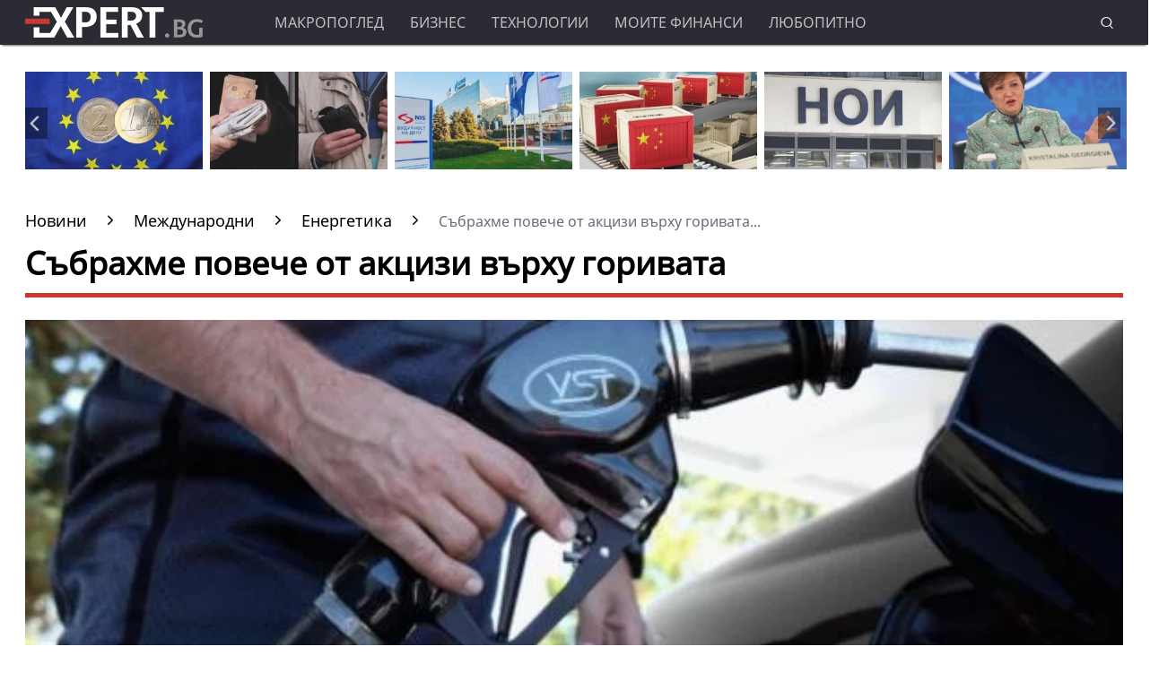

--- FILE ---
content_type: text/html; charset=UTF-8
request_url: https://www.expert.bg/world/energy-old/sybrahme-poveche-ot-akcizi-vyrhu-gorivata-375206.html
body_size: 21052
content:
<!DOCTYPE html>
<html lang="bg">
    <head>
        <meta http-equiv="X-UA-Compatible" content="IE=edge">
        <title>Събрахме повече от акцизи върху горивата</title>
        <meta http-equiv="Cache-control" content="public">
        <meta charset="utf-8" />
        <meta http-equiv="X-UA-Compatible" content="chrome=1">
        <meta http-equiv="X-UA-Compatible" content="IE=8">
        <meta content="  С пет процента или с 89 млн. лв. са се повишили приходите от акцизи върху горивата през 2011 г. в сравнение с предходната година, отчете днес вицепремиерът и министър на финансите Симеон" name="Description">        <meta content="" name="Keywords">        <link rel="canonical" href="https://www.expert.bg/world/energy-old/sybrahme-poveche-ot-akcizi-vyrhu-gorivata-375206.html" />        <meta name="viewport" content="width=device-width, initial-scale=1.0, maximum-scale=5.0, user-scalable=0" />
        <link rel="apple-touch-icon" sizes="57x57" href="https://i.actualno.com/expert/favicon/apple-icon-57x57.png">
        <link rel="apple-touch-icon" sizes="60x60" href="https://i.actualno.com/expert/favicon/apple-icon-60x60.png">
        <link rel="apple-touch-icon" sizes="72x72" href="https://i.actualno.com/expert/favicon/apple-icon-72x72.png">
        <link rel="apple-touch-icon" sizes="76x76" href="https://i.actualno.com/expert/favicon/apple-icon-76x76.png">
        <link rel="apple-touch-icon" sizes="114x114" href="https://i.actualno.com/expert/favicon/apple-icon-114x114.png">
        <link rel="apple-touch-icon" sizes="120x120" href="https://i.actualno.com/expert/favicon/apple-icon-120x120.png">
        <link rel="apple-touch-icon" sizes="144x144" href="https://i.actualno.com/expert/favicon/apple-icon-144x144.png">
        <link rel="apple-touch-icon" sizes="152x152" href="https://i.actualno.com/expert/favicon/apple-icon-152x152.png">
        <link rel="apple-touch-icon" sizes="180x180" href="https://i.actualno.com/expert/favicon/apple-icon-180x180.png">
        <link rel="icon" type="image/png" sizes="192x192"  href="https://i.actualno.com/expert/favicon/android-icon-192x192.png">
        <link rel="icon" type="image/png" sizes="32x32" href="https://i.actualno.com/expert/favicon/favicon-32x32.png">
        <link rel="icon" type="image/png" sizes="96x96" href="https://i.actualno.com/expert/favicon/favicon-96x96.png">
        <link rel="icon" type="image/png" sizes="16x16" href="https://i.actualno.com/expert/favicon/favicon-16x16.png">
        <link rel="manifest" href="https://i.actualno.com/expert/favicon/manifest.json">
        <meta name="msapplication-TileColor" content="#ffffff">
        <meta name="msapplication-TileImage" content="https://i.actualno.com/expert/favicon/ms-icon-144x144.png">
        <meta name="profitshareid" content="e3a30d82c00e6fd2b0839e5d95e65af2" />
        <meta name="apple-touch-fullscreen" content="yes" />
        <meta property="fb:pages" content="144606753783" />
        <meta property="fb:app_id" content="124973397519318" />
        <meta property="fb:admins" content="100000100884366" />
            <meta property="og:type" content="article" />
    <meta property="og:url" content="https://www.expert.bg/world/energy-old/sybrahme-poveche-ot-akcizi-vyrhu-gorivata-375206.html"/>
    <meta property="og:title" content="Събрахме повече от акцизи върху горивата" />
    <meta property="og:description" content="  С пет процента или с 89 млн. лв. са се повишили приходите от акцизи върху горивата през 2011 г. в сравнение с предходната..." />
    <meta property="og:image" content="https://i1.actualno.com/actualno_2013/upload/news/2012/01/20/0101001001380586539_375206_920x517.webp" />
    <meta property="og:image:secure_url" content="https://i1.actualno.com/actualno_2013/upload/news/2012/01/20/0101001001380586539_375206_920x517.webp" />
    <meta property="og:image:type" content="image/webp" />
    <meta property="og:image:width" content="920" />
    <meta property="og:image:height" content="517" />
    <meta property="og:image:alt" content="Събрахме повече от акцизи върху горивата" />
        <meta name="twitter:card" content="summary_large_image" />
        <meta name="twitter:site" content="Expert.bg" />
        <link type="text/css" rel="stylesheet" href="/css/fonts/NotoSans.css">
            <link href="/css/fonts/Roboto.css" rel="stylesheet">
     <link type="text/css" rel="stylesheet" href="/css/flexboxgrid.css">
     <link type="text/css" rel="stylesheet" href="/css/style.css">
     <link type="text/css" rel="stylesheet" href="/js/plugins/slick/slick.css">

                            
        <script src="https://cdnjs.cloudflare.com/ajax/libs/Detect.js/2.2.2/detect.min.js"></script>

        <script type="text/javascript" src="https://www.expert.bg/sp-push-worker.js?time=670844"></script>
                    <script async src="https://securepubads.g.doubleclick.net/tag/js/gpt.js"></script>
                <script async src="https://securepubads.g.doubleclick.net/tag/js/gpt.js"></script>
        <script>
            window.googletag = window.googletag || {cmd: []};
        </script>
        <script>
            let  show_banners_js = true;
            document.addEventListener('DOMContentLoaded', function() {
                // Check if show_banners_js is true after the document has loaded
                if (show_banners_js === true) {
                    function loadExternalScript(scriptUrl) {
                        const script = document.createElement('script');
                        script.src = scriptUrl;
                        document.body.appendChild(script);
                    }

                    function generateRandomString(length) {
                        const characters = 'ABCDEFGHIJKLMNOPQRSTUVWXYZabcdefghijklmnopqrstuvwxyz0123456789';
                        let result = '';
                        for (let i = 0; i < length; i++) {
                            result += characters.charAt(Math.floor(Math.random() * characters.length));
                        }
                        return result;
                    }

                    // Generate a random string of 10 characters
                    const randomStr = generateRandomString(10);

                    // Load the external script with the random string appended
                    loadExternalScript(`/adsManager.js?${randomStr}`);
                }
                // If show_banners_js is false, no further action will be taken
            });
        </script>



        <!-- Global site tag (gtag.js) - Google Analytics -->
            <script>
        window.dataLayer = window.dataLayer || [];
        window.dataLayer.push({
            'author_id': '0',
            'article_id': '375206'
        });
    </script>
        <!-- Google Tag Manager -->
        <script>(function(w,d,s,l,i){w[l]=w[l]||[];w[l].push({'gtm.start':
                    new Date().getTime(),event:'gtm.js'});var f=d.getElementsByTagName(s)[0],
                j=d.createElement(s),dl=l!='dataLayer'?'&l='+l:'';j.async=true;j.src=
                'https://www.googletagmanager.com/gtm.js?id='+i+dl;f.parentNode.insertBefore(j,f);
            })(window,document,'script','dataLayer','GTM-KTFKQJD');</script>
        <!-- End Google Tag Manager -->

        <!-- Begin Cookie Consent  -->
                        <script>(function(){/*
                    2
                 Copyright The Closure Library Authors.
                 SPDX-License-Identifier: Apache-2.0
                */
                'use strict';var g=function(a){var b=0;return function(){return b<a.length?{done:!1,value:a[b++]}:{done:!0}}},l=this||self,m=/^[\w+/_-]+[=]{0,2}$/,p=null,q=function(){},r=function(a){var b=typeof a;if("object"==b)if(a){if(a instanceof Array)return"array";if(a instanceof Object)return b;var c=Object.prototype.toString.call(a);if("[object Window]"==c)return"object";if("[object Array]"==c||"number"==typeof a.length&&"undefined"!=typeof a.splice&&"undefined"!=typeof a.propertyIsEnumerable&&!a.propertyIsEnumerable("splice"))return"array";
                    if("[object Function]"==c||"undefined"!=typeof a.call&&"undefined"!=typeof a.propertyIsEnumerable&&!a.propertyIsEnumerable("call"))return"function"}else return"null";else if("function"==b&&"undefined"==typeof a.call)return"object";return b},u=function(a,b){function c(){}c.prototype=b.prototype;a.prototype=new c;a.prototype.constructor=a};var v=function(a,b){Object.defineProperty(l,a,{configurable:!1,get:function(){return b},set:q})};var y=function(a,b){this.b=a===w&&b||"";this.a=x},x={},w={};var aa=function(a,b){a.src=b instanceof y&&b.constructor===y&&b.a===x?b.b:"type_error:TrustedResourceUrl";if(null===p)b:{b=l.document;if((b=b.querySelector&&b.querySelector("script[nonce]"))&&(b=b.nonce||b.getAttribute("nonce"))&&m.test(b)){p=b;break b}p=""}b=p;b&&a.setAttribute("nonce",b)};var z=function(){return Math.floor(2147483648*Math.random()).toString(36)+Math.abs(Math.floor(2147483648*Math.random())^+new Date).toString(36)};var A=function(a,b){b=String(b);"application/xhtml+xml"===a.contentType&&(b=b.toLowerCase());return a.createElement(b)},B=function(a){this.a=a||l.document||document};B.prototype.appendChild=function(a,b){a.appendChild(b)};var C=function(a,b,c,d,e,f){try{var k=a.a,h=A(a.a,"SCRIPT");h.async=!0;aa(h,b);k.head.appendChild(h);h.addEventListener("load",function(){e();d&&k.head.removeChild(h)});h.addEventListener("error",function(){0<c?C(a,b,c-1,d,e,f):(d&&k.head.removeChild(h),f())})}catch(n){f()}};var ba=l.atob("aHR0cHM6Ly93d3cuZ3N0YXRpYy5jb20vaW1hZ2VzL2ljb25zL21hdGVyaWFsL3N5c3RlbS8xeC93YXJuaW5nX2FtYmVyXzI0ZHAucG5n"),ca=l.atob("WW91IGFyZSBzZWVpbmcgdGhpcyBtZXNzYWdlIGJlY2F1c2UgYWQgb3Igc2NyaXB0IGJsb2NraW5nIHNvZnR3YXJlIGlzIGludGVyZmVyaW5nIHdpdGggdGhpcyBwYWdlLg=="),da=l.atob("RGlzYWJsZSBhbnkgYWQgb3Igc2NyaXB0IGJsb2NraW5nIHNvZnR3YXJlLCB0aGVuIHJlbG9hZCB0aGlzIHBhZ2Uu"),ea=function(a,b,c){this.b=a;this.f=new B(this.b);this.a=null;this.c=[];this.g=!1;this.i=b;this.h=c},F=function(a){if(a.b.body&&!a.g){var b=
                    function(){D(a);l.setTimeout(function(){return E(a,3)},50)};C(a.f,a.i,2,!0,function(){l[a.h]||b()},b);a.g=!0}},D=function(a){for(var b=G(1,5),c=0;c<b;c++){var d=H(a);a.b.body.appendChild(d);a.c.push(d)}b=H(a);b.style.bottom="0";b.style.left="0";b.style.position="fixed";b.style.width=G(100,110).toString()+"%";b.style.zIndex=G(2147483544,2147483644).toString();b.style["background-color"]=I(249,259,242,252,219,229);b.style["box-shadow"]="0 0 12px #888";b.style.color=I(0,10,0,10,0,10);b.style.display=
                    "flex";b.style["justify-content"]="center";b.style["font-family"]="Roboto, Arial";c=H(a);c.style.width=G(80,85).toString()+"%";c.style.maxWidth=G(750,775).toString()+"px";c.style.margin="24px";c.style.display="flex";c.style["align-items"]="flex-start";c.style["justify-content"]="center";d=A(a.f.a,"IMG");d.className=z();d.src=ba;d.style.height="24px";d.style.width="24px";d.style["padding-right"]="16px";var e=H(a),f=H(a);f.style["font-weight"]="bold";f.textContent=ca;var k=H(a);k.textContent=da;J(a,
                    e,f);J(a,e,k);J(a,c,d);J(a,c,e);J(a,b,c);a.a=b;a.b.body.appendChild(a.a);b=G(1,5);for(c=0;c<b;c++)d=H(a),a.b.body.appendChild(d),a.c.push(d)},J=function(a,b,c){for(var d=G(1,5),e=0;e<d;e++){var f=H(a);b.appendChild(f)}b.appendChild(c);c=G(1,5);for(d=0;d<c;d++)e=H(a),b.appendChild(e)},G=function(a,b){return Math.floor(a+Math.random()*(b-a))},I=function(a,b,c,d,e,f){return"rgb("+G(Math.max(a,0),Math.min(b,255)).toString()+","+G(Math.max(c,0),Math.min(d,255)).toString()+","+G(Math.max(e,0),Math.min(f,
                    255)).toString()+")"},H=function(a){a=A(a.f.a,"DIV");a.className=z();return a},E=function(a,b){0>=b||null!=a.a&&0!=a.a.offsetHeight&&0!=a.a.offsetWidth||(fa(a),D(a),l.setTimeout(function(){return E(a,b-1)},50))},fa=function(a){var b=a.c;var c="undefined"!=typeof Symbol&&Symbol.iterator&&b[Symbol.iterator];b=c?c.call(b):{next:g(b)};for(c=b.next();!c.done;c=b.next())(c=c.value)&&c.parentNode&&c.parentNode.removeChild(c);a.c=[];(b=a.a)&&b.parentNode&&b.parentNode.removeChild(b);a.a=null};var ia=function(a,b,c,d,e){var f=ha(c),k=function(n){n.appendChild(f);l.setTimeout(function(){f?(0!==f.offsetHeight&&0!==f.offsetWidth?b():a(),f.parentNode&&f.parentNode.removeChild(f)):a()},d)},h=function(n){document.body?k(document.body):0<n?l.setTimeout(function(){h(n-1)},e):b()};h(3)},ha=function(a){var b=document.createElement("div");b.className=a;b.style.width="1px";b.style.height="1px";b.style.position="absolute";b.style.left="-10000px";b.style.top="-10000px";b.style.zIndex="-10000";return b};var K={},L=null;var M=function(){},N="function"==typeof Uint8Array,O=function(a,b){a.b=null;b||(b=[]);a.j=void 0;a.f=-1;a.a=b;a:{if(b=a.a.length){--b;var c=a.a[b];if(!(null===c||"object"!=typeof c||Array.isArray(c)||N&&c instanceof Uint8Array)){a.g=b-a.f;a.c=c;break a}}a.g=Number.MAX_VALUE}a.i={}},P=[],Q=function(a,b){if(b<a.g){b+=a.f;var c=a.a[b];return c===P?a.a[b]=[]:c}if(a.c)return c=a.c[b],c===P?a.c[b]=[]:c},R=function(a,b,c){a.b||(a.b={});if(!a.b[c]){var d=Q(a,c);d&&(a.b[c]=new b(d))}return a.b[c]};
                M.prototype.h=N?function(){var a=Uint8Array.prototype.toJSON;Uint8Array.prototype.toJSON=function(){var b;void 0===b&&(b=0);if(!L){L={};for(var c="ABCDEFGHIJKLMNOPQRSTUVWXYZabcdefghijklmnopqrstuvwxyz0123456789".split(""),d=["+/=","+/","-_=","-_.","-_"],e=0;5>e;e++){var f=c.concat(d[e].split(""));K[e]=f;for(var k=0;k<f.length;k++){var h=f[k];void 0===L[h]&&(L[h]=k)}}}b=K[b];c=[];for(d=0;d<this.length;d+=3){var n=this[d],t=(e=d+1<this.length)?this[d+1]:0;h=(f=d+2<this.length)?this[d+2]:0;k=n>>2;n=(n&
                    3)<<4|t>>4;t=(t&15)<<2|h>>6;h&=63;f||(h=64,e||(t=64));c.push(b[k],b[n],b[t]||"",b[h]||"")}return c.join("")};try{return JSON.stringify(this.a&&this.a,S)}finally{Uint8Array.prototype.toJSON=a}}:function(){return JSON.stringify(this.a&&this.a,S)};var S=function(a,b){return"number"!==typeof b||!isNaN(b)&&Infinity!==b&&-Infinity!==b?b:String(b)};M.prototype.toString=function(){return this.a.toString()};var T=function(a){O(this,a)};u(T,M);var U=function(a){O(this,a)};u(U,M);var ja=function(a,b){this.c=new B(a);var c=R(b,T,5);c=new y(w,Q(c,4)||"");this.b=new ea(a,c,Q(b,4));this.a=b},ka=function(a,b,c,d){b=new T(b?JSON.parse(b):null);b=new y(w,Q(b,4)||"");C(a.c,b,3,!1,c,function(){ia(function(){F(a.b);d(!1)},function(){d(!0)},Q(a.a,2),Q(a.a,3),Q(a.a,1))})};var la=function(a,b){V(a,"internal_api_load_with_sb",function(c,d,e){ka(b,c,d,e)});V(a,"internal_api_sb",function(){F(b.b)})},V=function(a,b,c){a=l.btoa(a+b);v(a,c)},W=function(a,b,c){for(var d=[],e=2;e<arguments.length;++e)d[e-2]=arguments[e];e=l.btoa(a+b);e=l[e];if("function"==r(e))e.apply(null,d);else throw Error("API not exported.");};var X=function(a){O(this,a)};u(X,M);var Y=function(a){this.h=window;this.a=a;this.b=Q(this.a,1);this.f=R(this.a,T,2);this.g=R(this.a,U,3);this.c=!1};Y.prototype.start=function(){ma();var a=new ja(this.h.document,this.g);la(this.b,a);na(this)};
                var ma=function(){var a=function(){if(!l.frames.googlefcPresent)if(document.body){var b=document.createElement("iframe");b.style.display="none";b.style.width="0px";b.style.height="0px";b.style.border="none";b.style.zIndex="-1000";b.style.left="-1000px";b.style.top="-1000px";b.name="googlefcPresent";document.body.appendChild(b)}else l.setTimeout(a,5)};a()},na=function(a){var b=Date.now();W(a.b,"internal_api_load_with_sb",a.f.h(),function(){var c;var d=a.b,e=l[l.btoa(d+"loader_js")];if(e){e=l.atob(e);
                    e=parseInt(e,10);d=l.btoa(d+"loader_js").split(".");var f=l;d[0]in f||"undefined"==typeof f.execScript||f.execScript("var "+d[0]);for(;d.length&&(c=d.shift());)d.length?f[c]&&f[c]!==Object.prototype[c]?f=f[c]:f=f[c]={}:f[c]=null;c=Math.abs(b-e);c=1728E5>c?0:c}else c=-1;0!=c&&(W(a.b,"internal_api_sb"),Z(a,Q(a.a,6)))},function(c){Z(a,c?Q(a.a,4):Q(a.a,5))})},Z=function(a,b){a.c||(a.c=!0,a=new l.XMLHttpRequest,a.open("GET",b,!0),a.send())};(function(a,b){l[a]=function(c){for(var d=[],e=0;e<arguments.length;++e)d[e-0]=arguments[e];l[a]=q;b.apply(null,d)}})("__d3lUW8vwsKlB__",function(a){"function"==typeof window.atob&&(a=window.atob(a),a=new X(a?JSON.parse(a):null),(new Y(a)).start())});}).call(this);

            window.__d3lUW8vwsKlB__("[base64]");</script>
        <!-- End Cookie Consent -->
    </head>
    <body>
    <!-- Google Tag Manager (noscript) -->
    <noscript><iframe src="https://www.googletagmanager.com/ns.html?id=GTM-KTFKQJD"
                      height="0" width="0" style="display:none;visibility:hidden"></iframe></noscript>
    <!-- End Google Tag Manager (noscript) -->
    <div id="/128945922/Expert.bg/Megaboard"></div>
        <header>
            <div class="container">
                <div class="logo-box">
                    <a href="/"><img src="/images/logo.png" class="logo" alt="Expert.bg" title="Expert.bg"></a>
                </div>
                <nav class="menu">
                    <ul class="main-menu">
                        <li>
                            <a class="menu-link" href="/macroview">Макропоглед</a>
                            <ul class="sub-menu">
                                <li> <a href="/macroview">Последни новини</a></li>
                                <li><a href="/macroview/economy">Икономика</a> </li>
                                <li><a href="/macroview/finance">Бюджет и финанси</a> </li>
                                <li><a href="/macroview/energy">Енергетика</a> </li>
                                <li><a href="/macroview/marketplace">Труд и социална политика</a> </li>
                                <li><a href="/macroview/transport">Транспорт</a> </li>
                                <li><a href="/macroview/tourism">Туризъм</a> </li>
                                <li> <a href="/macroview/farming">Земеделие</a></li>
                                <li> <a href="/macroview/healthy">Здравеопазване</a></li>
                            </ul>
                        </li>
                        <li>
                            <a class="menu-link"  href="/business">Бизнес</a>
                            <ul class="sub-menu">
                                <li> <a href="/business">Последни новини</a></li>
                                <li> <a href="/business/companies">Компании</a></li>
                                <li> <a href="/business/investments">Инвестиции и сделки</a></li>
                                <li> <a href="/business/forex">Пазари</a></li>
                            </ul>
                        </li>
                        <li>
                            <a class="menu-link"  href="/technology">Технологии</a>
                            <ul class="sub-menu">
                                <li> <a href="/technology">Последни новини</a></li>
                                <li> <a href="/technology/it">Интернет и ИТ</a></li>
                                <li> <a href="/technology/cars">Автомобили</a></li>
                                <li> <a href="/technology/widgets">Джаджи</a></li>
                                <li> <a href="/technology/innovation-science">Иновации и наука</a></li>
                            </ul>
                        </li>
                        <li>
                            <a class="menu-link"  href="/my-finance">Моите финанси</a>
                            <ul class="sub-menu">
                                <li> <a href="/my-finance">Последни новини</a></li>
                                <li> <a href="/my-finance/credits">Кредити</a></li>
                                <li> <a href="/my-finance/estate">Имоти</a></li>
                                <li> <a href="/my-finance/savings">Спестявания</a></li>
                            </ul>
                        </li>
                        <li>
                            <a class="menu-link"  href="/curious">Любопитно</a>
                            <ul class="sub-menu">
                                <li> <a href="/curious">Последни новини</a></li>
                                <li> <a href="/curious/curious-all">Любопитни вести</a></li>
                                <li> <a href="/curious/curious-riches">Богатство</a></li>
                                <li> <a href="/curious/curious-jokes">Вицове</a></li>
                                <li> <a href="/curious/useful">Полезно</a></li>
                            </ul>
                        </li>
                    </ul>
                </nav>
                <nav class="menu-mobile">
                    <ul>
                        <li>
                            <a href="javascript:void(0)" data-link="/macroview">Макропоглед</a>
                            <ul class="sub-menu-mobile">
                                <li> <a href="/macroview">Последни новини</a></li>
                                <li><a href="/macroview/economy">Икономика</a> </li>
                                <li><a href="/macroview/finance">Бюджет и финанси</a> </li>
                                <li><a href="/macroview/energy">Енергетика</a> </li>
                                <li><a href="/macroview/marketplace">Труд и социална политика</a> </li>
                                <li><a href="/macroview/transport">Транспорт</a> </li>
                                <li><a href="/macroview/tourism">Туризъм</a> </li>
                                <li> <a href="/macroview/farming">Земеделие</a></li>
                                <li> <a href="/macroview/healthy">Здравеопазване</a></li>
                            </ul>
                        </li>
                        <li>
                            <a href="javascript:void(0)" data-link="/business">Бизнес</a>
                            <ul class="sub-menu-mobile">
                                <li> <a href="/business">Последни новини</a></li>
                                <li> <a href="/business">Последни новини</a></li>
                                <li> <a href="/business/companies">Компании</a></li>
                                <li> <a href="/business/investments">Инвестиции и сделки</a></li>
                                <li> <a href="/business/forex">Пазари</a></li>
                            </ul>
                        </li>
                        <li>
                            <a href="javascript:void(0)" data-link="/technology">Технологии</a>
                            <ul class="sub-menu-mobile">
                                <li> <a href="/technology">Последни новини</a></li>
                                <li> <a href="/technology/it">Интернет и ИТ</a></li>
                                <li> <a href="/technology/cars">Автомобили</a></li>
                                <li> <a href="/technology/widgets">Джаджи</a></li>
                                <li> <a href="/technology/innovation-science">Иновации и наука</a></li>
                            </ul>
                        </li>
                        <li>
                            <a href="javascript:void(0)" data-link="/my-finance">Моите финанси</a>
                            <ul class="sub-menu-mobile">
                                <li> <a href="/my-finance">Последни новини</a></li>
                                <li> <a href="/my-finance/credits">Кредити</a></li>
                                <li> <a href="/my-finance/estate">Имоти</a></li>
                                <li> <a href="/my-finance/savings">Спестявания</a></li>
                            </ul>
                        </li>
                        <li>
                            <a href="javascript:void(0)" data-link="/curious">Любопитно</a>
                            <ul class="sub-menu-mobile">
                                <li> <a href="/curious">Последни новини</a></li>
                                <li> <a href="/curious/curious-all">Любопитни вести</a></li>
                                <li> <a href="/curious/curious-tourism">Пътешествия и забавление</a></li>
                                <li> <a href="/curious/curious-riches">Богатство</a></li>
                                <li> <a href="/curious/curious-jokes">Вицове</a></li>
                                <li><a href="/curious/useful">Полезно</a></li>
                            </ul>
                        </li>
                    </ul>
                </nav>
                <div class="menu-bar" onclick="openMenuBar(this)">
                    <div class="bar1"></div>
                    <div class="bar2"></div>
                    <div class="bar3"></div>
                </div>
                <div class="search-box">
                    <div class="search-header-box">
                        <form action="https://www.expert.bg/search" method="get">
                            <input class="search-header-filed" name="searchtext" value="" placeholder="Въведете текст за търсене">
                            <a href="#" class="search-button-menu" ><i class="icon-search"></i></a>
                        </form>
                    </div>
                    <a href="#" id="search-button" data-clicks="1"><i class="icon-search"></i></a>
                </div>
            </div>
        </header>
        <div class="container">
            <div class="mega-board m-top-75">
                <!-- /128945922/Expert_newsite /Megaboard -->
                                    <div id="adoceanwebgroundbgwafqqwgpri"></div>
                    <script type="text/javascript">
                        /* (c)AdOcean 2003-2014, webgroundbg.expert.bg new.home.megaboard */
                        ado.slave('adoceanwebgroundbgwafqqwgpri', {myMaster: '2wcKxSdBo_uqnSHJeL6YMYtuwqiTtZ476fKgFaoK5Ov.07' });
                    </script>
                            </div>
                    <div class="m-top-30 row">
            <div id="home-slider" class="home-slider col-lg-12 col-md-12 col-sm-12 col-xs-12">
                                                                                <div>
                    <figure>
                        <a href="/macroview/finance/kak-bylgarija-vyvejda-evroto-2545567.html" aria-label="Read more about article">
                            <picture>
                                <source srcset="https://i1.actualno.com/actualno_2013/upload/news/2026/01/21/e8b57444eb63d55b7046d0f1946d90d3_2545567_300x165.webp" type="image/webp">
                                <source srcset="https://i1.actualno.com/actualno_2013/upload/news/2026/01/21/e8b57444eb63d55b7046d0f1946d90d3_2545567_300x165.jpg" type="image/jpeg">
                                <img class="lazyload" data-src="https://i1.actualno.com/actualno_2013/upload/news/2026/01/21/e8b57444eb63d55b7046d0f1946d90d3_2545567_300x165.webp" alt="Как България въвежда еврото?">
                            </picture>
                        </a>
                        <div class="slider-caption">
                            <div>
                                <a href="/macroview/finance/kak-bylgarija-vyvejda-evroto-2545567.html" aria-label="Read more about article">
                                                                        Как България въвежда еврото?
                                                                    </a>
                            </div>
                        </div>
                    </figure>
                </div>
                                                                        <div>
                    <figure>
                        <a href="/macroview/marketplace/eto-kolko-dostigna-srednata-pensija-2539919.html" aria-label="Read more about article">
                            <picture>
                                <source srcset="https://i1.actualno.com/actualno_2013/upload/news/2026/01/07/e4bb1d5644eb7b48441b5d53abcf34fe_2539919_300x165.webp" type="image/webp">
                                <source srcset="https://i1.actualno.com/actualno_2013/upload/news/2026/01/07/e4bb1d5644eb7b48441b5d53abcf34fe_2539919_300x165.jpg" type="image/jpeg">
                                <img class="lazyload" data-src="https://i1.actualno.com/actualno_2013/upload/news/2026/01/07/e4bb1d5644eb7b48441b5d53abcf34fe_2539919_300x165.webp" alt="Ето колко достигна средната пенсия">
                            </picture>
                        </a>
                        <div class="slider-caption">
                            <div>
                                <a href="/macroview/marketplace/eto-kolko-dostigna-srednata-pensija-2539919.html" aria-label="Read more about article">
                                                                            Ето колко достигна средната пенсия
                                                                    </a>
                            </div>
                        </div>
                    </figure>
                </div>
                                        <div>
                    <figure>
                        <a href="/macroview/energy/podpisaha-za-prodajbata-na-ruskija-djal-ot-srybskata-petrolna-kompanija-2545103.html" aria-label="Read more about article">
                            <picture>
                                <source srcset="https://i1.actualno.com/actualno_2013/upload/news/2026/01/20/32702e9eee79d4713a54f28314e2d63d_2545103_300x165.webp" type="image/webp">
                                <source srcset="https://i1.actualno.com/actualno_2013/upload/news/2026/01/20/32702e9eee79d4713a54f28314e2d63d_2545103_300x165.jpg" type="image/jpeg">
                                <img class="lazyload" data-src="https://i1.actualno.com/actualno_2013/upload/news/2026/01/20/32702e9eee79d4713a54f28314e2d63d_2545103_300x165.webp" alt="Подписаха за продажбата на руския дял от сръбската петролна компания">
                            </picture>
                        </a>
                        <div class="slider-caption">
                            <div>
                                <a href="/macroview/energy/podpisaha-za-prodajbata-na-ruskija-djal-ot-srybskata-petrolna-kompanija-2545103.html" aria-label="Read more about article">
                                                                        Подписаха за продажбата на руския дял от сръбската петролна компания
                                                                    </a>
                            </div>
                        </div>
                    </figure>
                </div>
                                                                                    <div>
                    <figure>
                        <a href="/macroview/economy/neochakvano-slab-ryst-na-kitajskata-ikonomika-2544640.html" aria-label="Read more about article">
                            <picture>
                                <source srcset="https://i1.actualno.com/actualno_2013/upload/news/2026/01/19/3b4a0a26f122496d2e7a6c372e6b7809_2544640_300x165.webp" type="image/webp">
                                <source srcset="https://i1.actualno.com/actualno_2013/upload/news/2026/01/19/3b4a0a26f122496d2e7a6c372e6b7809_2544640_300x165.jpg" type="image/jpeg">
                                <img class="lazyload" data-src="https://i1.actualno.com/actualno_2013/upload/news/2026/01/19/3b4a0a26f122496d2e7a6c372e6b7809_2544640_300x165.webp" alt="Неочаквано слаб ръст на китайската икономика">
                            </picture>
                        </a>
                        <div class="slider-caption">
                            <div>
                                <a href="/macroview/economy/neochakvano-slab-ryst-na-kitajskata-ikonomika-2544640.html" aria-label="Read more about article">
                                                                        Неочаквано слаб ръст на китайската икономика
                                                                    </a>
                            </div>
                        </div>
                    </figure>
                </div>
                                                                        <div>
                    <figure>
                        <a href="/macroview/marketplace/noi-shte-predlaga-cjalata-informacija-za-pensiite-na-edno-mjasto-2539409.html" aria-label="Read more about article">
                            <picture>
                                <source srcset="https://i1.actualno.com/actualno_2013/upload/news/2026/01/06/d3fa0d9d3366ffecfd1c04711556af11_2539409_300x165.webp" type="image/webp">
                                <source srcset="https://i1.actualno.com/actualno_2013/upload/news/2026/01/06/d3fa0d9d3366ffecfd1c04711556af11_2539409_300x165.jpg" type="image/jpeg">
                                <img class="lazyload" data-src="https://i1.actualno.com/actualno_2013/upload/news/2026/01/06/d3fa0d9d3366ffecfd1c04711556af11_2539409_300x165.webp" alt="НОИ ще предлага цялата информация за пенсиите на едно място">
                            </picture>
                        </a>
                        <div class="slider-caption">
                            <div>
                                <a href="/macroview/marketplace/noi-shte-predlaga-cjalata-informacija-za-pensiite-na-edno-mjasto-2539409.html" aria-label="Read more about article">
                                                                            НОИ ще предлага цялата информация за пенсиите на едно място
                                                                    </a>
                            </div>
                        </div>
                    </figure>
                </div>
                                        <div>
                    <figure>
                        <a href="/macroview/economy/kristalina-georgieva-predupredi-za-riskovete-pred-svetovnata-ikonomika-2543735.html" aria-label="Read more about article">
                            <picture>
                                <source srcset="https://i1.actualno.com/actualno_2013/upload/news/2026/01/16/b4170b63480d3d1b4a34141214134e11_2543735_300x165.webp" type="image/webp">
                                <source srcset="https://i1.actualno.com/actualno_2013/upload/news/2026/01/16/b4170b63480d3d1b4a34141214134e11_2543735_300x165.jpg" type="image/jpeg">
                                <img class="lazyload" data-src="https://i1.actualno.com/actualno_2013/upload/news/2026/01/16/b4170b63480d3d1b4a34141214134e11_2543735_300x165.webp" alt="Кристалина Георгиева предупреди за рисковете пред световната икономика">
                            </picture>
                        </a>
                        <div class="slider-caption">
                            <div>
                                <a href="/macroview/economy/kristalina-georgieva-predupredi-za-riskovete-pred-svetovnata-ikonomika-2543735.html" aria-label="Read more about article">
                                                                        Кристалина Георгиева предупреди за рисковете пред световната икономика
                                                                    </a>
                            </div>
                        </div>
                    </figure>
                </div>
                                                                                    <div>
                    <figure>
                        <a href="/macroview/energy/sasht-udyljiha-sroka-za-prodajba-na-chujdestrannite-aktivi-na-lukojl-2543247.html" aria-label="Read more about article">
                            <picture>
                                <source srcset="https://i1.actualno.com/actualno_2013/upload/news/2026/01/15/d2e258352bfa0518838ba15af54c7d99_2543247_300x165.webp" type="image/webp">
                                <source srcset="https://i1.actualno.com/actualno_2013/upload/news/2026/01/15/d2e258352bfa0518838ba15af54c7d99_2543247_300x165.jpg" type="image/jpeg">
                                <img class="lazyload" data-src="https://i1.actualno.com/actualno_2013/upload/news/2026/01/15/d2e258352bfa0518838ba15af54c7d99_2543247_300x165.webp" alt="САЩ удължиха срока за продажба на чуждестранните активи на &quot;Лукойл“">
                            </picture>
                        </a>
                        <div class="slider-caption">
                            <div>
                                <a href="/macroview/energy/sasht-udyljiha-sroka-za-prodajba-na-chujdestrannite-aktivi-na-lukojl-2543247.html" aria-label="Read more about article">
                                                                        САЩ удължиха срока за продажба на чуждестранните активи на &quot;Лукойл“
                                                                    </a>
                            </div>
                        </div>
                    </figure>
                </div>
                                                                                    <div>
                    <figure>
                        <a href="/macroview/economy/bsk-e-kategorichno-protiv-zakonoproekta-za-maksimalnata-nadcenka-2542739.html" aria-label="Read more about article">
                            <picture>
                                <source srcset="https://i1.actualno.com/actualno_2013/upload/news/2026/01/14/0c48bf5a1d236248ee252458f9e0b22a_2542739_300x165.webp" type="image/webp">
                                <source srcset="https://i1.actualno.com/actualno_2013/upload/news/2026/01/14/0c48bf5a1d236248ee252458f9e0b22a_2542739_300x165.jpg" type="image/jpeg">
                                <img class="lazyload" data-src="https://i1.actualno.com/actualno_2013/upload/news/2026/01/14/0c48bf5a1d236248ee252458f9e0b22a_2542739_300x165.webp" alt="БСК е категорично против законопроекта за максималната надценка">
                            </picture>
                        </a>
                        <div class="slider-caption">
                            <div>
                                <a href="/macroview/economy/bsk-e-kategorichno-protiv-zakonoproekta-za-maksimalnata-nadcenka-2542739.html" aria-label="Read more about article">
                                                                        БСК е категорично против законопроекта за максималната надценка
                                                                    </a>
                            </div>
                        </div>
                    </figure>
                </div>
                                    </div>
        </div>
        <div class="row m-top-30">
            <div class="col-lg-12 col-md-12 col-sm-12  col-xs-12 row">
                <div class="col-lg-9 col-md-12 col-sm-12 col-xs-12">
                                                                <div class="breadcrumb">
                            <ul itemscope="" itemtype="https://schema.org/BreadcrumbList">
                                <li itemprop="itemListElement" itemscope="" itemtype="https://schema.org/ListItem">
                                    <a href="/" itemprop="item">
                                        <span itemprop="name">Новини</span>
                                        <meta itemprop="position" content="1">
                                    </a>
                                </li>
                                <li itemprop="itemListElement" itemscope="" itemtype="https://schema.org/ListItem">
                                    <a href="/world" itemprop="item">
                                       <span itemprop="name">
                                           Международни
                                       </span>
                                        <meta itemprop="position" content="2">
                                    </a>
                                </li>
                                <li itemprop="itemListElement" itemscope="" itemtype="https://schema.org/ListItem">
                                    <a href="/world/energy-old" itemprop="item">
                                       <span itemprop="name">
                                           Енергетика
                                       </span>
                                        <meta itemprop="position" content="2">
                                    </a>
                                </li>
                                <li class="breadcrumb-article-title">   Събрахме повече от акцизи върху горивата...</li>

                            </ul>
                        </div>

                        <article itemscope="" itemtype="https://schema.org/NewsArticle">
                                <h1 class="headline" itemprop="headline name"> Събрахме повече от акцизи върху горивата</h1>
                                <hr width="100%" class="headline-box">
                                <meta itemscope itemprop="mainEntityOfPage" itemType="https://schema.org/WebPage" itemid="/world/energy-old/sybrahme-poveche-ot-akcizi-vyrhu-gorivata-375206.html"/>
                                <meta itemprop="articleSection" content="Енергетика">
                                <section class="article-image">
                                    <picture itemprop="image" itemscope itemtype="https://schema.org/ImageObject">
                                                                                            <source srcset="https://i1.actualno.com/actualno_2013/upload/news/2012/01/20/0101001001380586539_375206_920x517.webp" type="image/webp">
                                                <source srcset="https://i1.actualno.com/actualno_2013/upload/news/2012/01/20/0101001001380586539_375206_920x517.jpg" type="image/jpeg">
                                                <img class="lazyload" data-src="https://i1.actualno.com/actualno_2013/upload/news/2012/01/20/0101001001380586539_375206_920x517.webp" alt="Събрахме повече от акцизи върху горивата">
                                                <meta itemprop="url" content="https://i1.actualno.com/actualno_2013/upload/news/2012/01/20/0101001001380586539_375206_920x517.webp">
                                                <meta itemprop="width" content="920">
                                                <meta itemprop="height" content="517">
                                                                                    </picture>
                                                                                            <div class="source">
                                                    Снимка: 
                                                </div>
                                                                            </section>
                                <p>
                                    <span class="date-white"> <time itemprop="datePublished" datetime="2012-01-20">20 Яну 2012, 16:32</time></span>
                                                                    </p>
                                <div class="social-box m-top-30">
                                    <ul>
                                        <li><a href="#"  id="fb-share-button"><i class="icon-facebook"></i></a></li>
                                        <li><a href="#"  id="twitter-share-button"><i class="icon-twitter"></i></a></li>
                                        <li class="author" itemprop="author" itemscope itemtype="https://schema.org/Person">
                                                                                            <a href ="/editor/42" target = '_blanl'>
                                                <span itemprop="name" class="author-text">Васил Хаджийски</span>
                                                </a>
                                                
                                                                                    </li>
                                    </ul>
                                </div>
                                <div  itemprop="articleBody">
                                    <p><strong></strong> С пет процента или с 89 млн. лв. са се повишили приходите от акцизи върху горивата през 2011 г. в сравнение с предходната година, отчете днес вицепремиерът и министър на финансите Симеон Дянков във времето за парламентарен контрол.</p>

                        <div class="banner-in-category">
                            <div id="adoceanwebgroundbglnjgklolat"></div>
                            <script type="text/javascript">
                                <!-- (c)AdOcean 2003-2017, webgroundbg.Expert.bg.inner pages.InArticle -->
                                ado.slave('adoceanwebgroundbglnjgklolat', {myMaster: '2wcKxSdBo_uqnSHJeL6YMYtuwqiTtZ476fKgFaoK5Ov.07' });
                            </script>
                        </div><p>Основната част от приходите от горива се формират от приходи от акцизи върху газьола - нетните приходи от тях възлизат на 1 млрд. 215 млн. лв. като достигат нивото си от 2008 г. преди кризата, каза Дянков.</p>
<div class='banner-in-category'>
                                <!-- /128945922/Sportlive_newsite/InArticle -->
                    <div id='div-gpt-ad-1591086275380-6'>
  <script>
    googletag.cmd.push(function() { googletag.display('div-gpt-ad-1591086275380-6'); });
  </script>
</div>
                      </div><p>Отчетеният ръст спрямо 2010 г. е 7,2 процента.</p>
<p>Нетните приходи от акцизи върху бензина през 2011 г. се увеличават с 2 процента - около 11 млн. лв. спрямо 2010 г.</p>
<p><strong>С въвеждането от началото на 2011 г. на задължението за дистанционна връзка на бензиностанциите с НАП се наблюдава увеличение със 732 броя на търговските обекти за продажба на горива като броят им към края на 2011 г. е 2907. </strong></p>
<p>Преобладаващата част от тях не са новорегистрирани, а такива, които преди това са работили, без да подават към НАП информация за извършените продажби и реализираните обороти, посочи финансовият министър, цитиран от БТА.</p><div class='banner-in-category'>
                        <!-- /128945922/Sportlive_newsite/InArticle//3 -->
                      <div id='div-gpt-ad-1591086275380-7'>
  <script>
    googletag.cmd.push(function() { googletag.display('div-gpt-ad-1591086275380-7'); });
  </script>
</div>
                  </div>
                                </div>


                        <ul class="keywords-list" itemprop="keywords">
                            <li><span>Етикети: </span></li>
                                                    </ul>
                                                                                    <section class="row m-top-30">
                                    <div class="col-lg-6 col-md-6 col-sm-6 col-xs-12">
                                        <div class="banner-in-category">
                                            <div id='div-gpt-ad-1591086275380-9'>
                                                <script>
                                                    googletag.cmd.push(function() { googletag.display('div-gpt-ad-1591086275380-9'); });
                                                </script>
                                            </div>
                                        </div>
                                    </div>
                                    <div class="col-lg-6 col-md-6 col-sm-6 col-xs-12">
                                        <div class="banner-in-category">
                                            <div id='div-gpt-ad-1591086275380-10'>
                                                <script>
                                                    googletag.cmd.push(function() { googletag.display('div-gpt-ad-1591086275380-10'); });
                                                </script>
                                            </div>
                                        </div>
                                    </div>
                                </section>
                                                                                                                <section class="home-categories-box m-top-30">
                                    <h2 class="headline">Още от Енергетика</h2>
                                    <hr width="65%" class="headline-box">
                                    <div  class="row">
                                                                                                                                                                                                                                                                <div class="col-lg-4 col-md-4 col-sm-4 col-xs-12">
                                                    <a href="/world/energy-old/petkratno-shte-se-uvelichat-sankciite-za-erp-tata-2388613.html" >
                                                        <picture>
                                                            <source srcset="https://i1.actualno.com/actualno_2013/upload/news/2025/02/04/dedc948f178121c29a902b165972715a_2388613_300x165.webp" type="image/webp" alt="2025/02/04/dedc948f178121c29a902b165972715a">
                                                            <source srcset="https://i1.actualno.com/actualno_2013/upload/news/2025/02/04/dedc948f178121c29a902b165972715a_2388613_300x165.jpg" type="image/jpeg" alt="2025/02/04/dedc948f178121c29a902b165972715a">
                                                            <img class="lazyload"width="100%"  src="https://i1.actualno.com/actualno_2013/upload/news/2025/02/04/dedc948f178121c29a902b165972715a_2388613_300x165.webp" alt="Петкратно ще се увеличат санкциите за  ЕРП-тата">
                                                        </picture>
                                                    </a>
                                                    <div class="content-text-box">
                                                        <p><a href="/world/energy-old/petkratno-shte-se-uvelichat-sankciite-za-erp-tata-2388613.html"> Петкратно ще се увеличат санкциите за  ЕРП-тата</a></p>
                                                    </div>
                                                </div>
                                                                                                                                                                                                                                                                            <div class="col-lg-4 col-md-4 col-sm-4 col-xs-12">
                                                    <a href="/world/energy-old/danni-ot-kitaj-podkrepiha-cenata-na-petrola-2357188.html" >
                                                        <picture>
                                                            <source srcset="https://i1.actualno.com/actualno_2013/upload/news/2024/12/11/1f1c0403c8826595b99d246ce972def9_2357188_300x165.webp" type="image/webp" alt="2024/12/11/1f1c0403c8826595b99d246ce972def9">
                                                            <source srcset="https://i1.actualno.com/actualno_2013/upload/news/2024/12/11/1f1c0403c8826595b99d246ce972def9_2357188_300x165.jpg" type="image/jpeg" alt="2024/12/11/1f1c0403c8826595b99d246ce972def9">
                                                            <img class="lazyload"width="100%"  src="https://i1.actualno.com/actualno_2013/upload/news/2024/12/11/1f1c0403c8826595b99d246ce972def9_2357188_300x165.webp" alt="Данни от Китай подкрепиха цената на петрола">
                                                        </picture>
                                                    </a>
                                                    <div class="content-text-box">
                                                        <p><a href="/world/energy-old/danni-ot-kitaj-podkrepiha-cenata-na-petrola-2357188.html"> Данни от Китай подкрепиха цената на петрола</a></p>
                                                    </div>
                                                </div>
                                                                                                                                                                                                                                                                            <div class="col-lg-4 col-md-4 col-sm-4 col-xs-12">
                                                    <a href="/bulgaria/energy-old/vei-veche-proizvejdat-30-ot-toka-v-sveta-2217249.html" >
                                                        <picture>
                                                            <source srcset="https://i1.actualno.com/actualno_2013/upload/news/2021/06/30/0655681001625049172_2217249_300x165.webp" type="image/webp" alt="2021/06/30/0655681001625049172">
                                                            <source srcset="https://i1.actualno.com/actualno_2013/upload/news/2021/06/30/0655681001625049172_2217249_300x165.jpg" type="image/jpeg" alt="2021/06/30/0655681001625049172">
                                                            <img class="lazyload"width="100%"  src="https://i1.actualno.com/actualno_2013/upload/news/2021/06/30/0655681001625049172_2217249_300x165.webp" alt="ВЕИ вече произвеждат 30% от тока в света">
                                                        </picture>
                                                    </a>
                                                    <div class="content-text-box">
                                                        <p><a href="/bulgaria/energy-old/vei-veche-proizvejdat-30-ot-toka-v-sveta-2217249.html"> ВЕИ вече произвеждат 30% от тока в света</a></p>
                                                    </div>
                                                </div>
                                                                                                                                                                                                                                                                                                                                                                                                    </div>
                                </section>
                                                    <div class="online-help-box white_box m-top-30">
                            <h2 class="headline"> Помогнете на новините да достигнат до вас!</h2>
                            <hr width="100%" class="headline-box">
                            <div>
                                <p>Радваме се, че си с нас тук и сега!</p>
                                <p>Посещавайки <strong>Expert.bg</strong>, ти подкрепяш свободата на словото.</p>
                                <p>Независимата журналистика има нужда от твоята помощ.</p>
                                <p>Всяко дарение ще бъде предназначено за неуморния екип на <strong>Expert.bg</strong>.</p>
                                <a href="javascript:void(0)" id="donate_bank_btn">Дари сега</a>
                                <div id="bank-box">
                                    <p><strong>Банкова сметка</strong></p>
                                    <p>Име на получател: Уебграунд Груп АД</p>
                                    <p>IBAN: BG16UBBS80021036497350</p>
                                    <p>BIC: UBBSBGSF</p>
                                    <p>Основание: Дарение за Expert.bg</p>
                                </div>
                            </div>
                            <form action="https://www.paypal.com/cgi-bin/webscr" method="post" target="_top">
                                <input type="hidden" name="cmd" value="_s-xclick">
                                <input type="hidden" name="hosted_button_id" value="5ZKESMKF9ATSS">
                                <input type="image" src="https://i.actualno.com/actualnoresponsive/images/paypal-button.png" border="0" name="submit" title="PayPal - The safer, easier way to pay online!" alt="Donate with PayPal button">
                                <img alt="" border="0" src="https://www.paypal.com/en_BG/i/scr/pixel.gif" width="1" height="1">
                            </form>
                        </div>
                        <div itemscope="" itemprop="publisher" itemtype="https://schema.org/Organization" style="display: none;">
                            <div itemprop="logo" itemscope="" itemtype="https://schema.org/ImageObject">
                                <img class="lazyload"itemprop="url" src="https://i.actualno.com/sportlive/images/favicons/android-icon-192x192.png">
                            </div>
                            <span itemprop="name">Sportlive.bg</span>
                        </div>
                                                    <div id="facebook-comments" class="m-top-30 facebook-comments">
                                <h2 class="headline">Коментари</h2>
                                <hr width="35%" class="headline-box">
                                <div id="fb-root"></div>
                                <div class="fb-comments" id="fb-comments" data-colorscheme="dark" data-href="https://www.expert.bg/world/energy-old/sybrahme-poveche-ot-akcizi-vyrhu-gorivata-375206.html" data-width="100%" data-numposts="5" data-mobile="true"></div>
                            </div>
                                            </article>
                                                                                <div class="m-top-30">
                        <div id="myDiv" style="width:100px; background-color: lightgrey;"></div>
                        <div class="playlists-main-wrapper">

                        </div>
                        <script id="FWDUVPlayer_script" type="text/javascript"
                                src="https://i3.actualno.eu/videos/vast-test/java/FWDUVPlayer.js"
                                vast-url="https://pubads.g.doubleclick.net/gampad/ads?iu=/128945922/Club.bg/640x480vast&description_url=https%3A%2F%2Fwww.actualno.com%2F&tfcd=0&npa=0&sz=640x480&gdfp_req=1&output=vast&unviewed_position_start=1&env=vp&impl=s&correlator=&nofb=1&plcmt=2"
                                video-url="https://i3.actualno.eu/videos/768742.mp4"
                        ></script>
                    </div>
                </div>
                <div class="col-lg-3 col-md-12 col-sm-12  col-xs-12 p-right-0 right-block">
    <section>
        <!-- /128945922/Expert.bg/300x250//1 -->
        <div id='div-gpt-ad-1746020547934-0' style='min-width: 300px; min-height: 250px;'>
        </div>
    </section>

    <section class="right-box">
        <div class="inner-box">
            <h2>Валути</h2>
            <a class="logo_bullrend" target="_blank" href="http://www.bnb.bg/Statistics/StExternalSector/StExchangeRates/StERForeignCurrencies/index.htm">
                <img src="/images/bnb-logo.jpg" alt="BNB Logo">
            </a>
            <hr width="50%" class="headline-box">
            <ul id="currency-right-listing">
                <li>
                    <div class="currnecy-text">EUR</div>
                    <div class="currnecy-buy">1</div>
                    <div class="currnecy-sale">1.955</div>
                </li>
                                <li>
                    <div class="currnecy-text">USD</div>
                    <div class="currnecy-buy"></div>
                    <div class="currnecy-sale">1.1728</div>
                </li>
                                                <li>
                    <div class="currnecy-text">GBP</div>
                    <div class="currnecy-buy"></div>
                    <div class="currnecy-sale">0.87220</div>
                </li>
                                                                <li>
                    <div class="currnecy-text">JPY</div>
                    <div class="currnecy-buy"></div>
                    <div class="currnecy-sale">185.18</div>
                </li>
                            </ul>
            <a href="/currency" class="see-all-articles-button">виж всички</a>
        </div>
    </section>
                    <!-- /128945922/Expert.bg/300x250//2 -->
        <div id='div-gpt-ad-1591086275380-0'>
            <script>
                googletag.cmd.push(function() { googletag.display('div-gpt-ad-1591086275380-0'); });
            </script>
        </div>
                                        <section class="m-top-20">
                <div class="ads-box">
                    <span class="advertising-label">Реклама</span>
                    <!-- /128945922/Expert.bg/300x250//3 -->
                    <div id='div-gpt-ad-1591086275380-1'>
                        <script>
                            googletag.cmd.push(function() { googletag.display('div-gpt-ad-1591086275380-1'); });
                        </script>
                    </div>
                </div>
    </section>
                <section class="right-box">
        <div class="inner-box">
            <h2>Най-четени новини</h2>
            <hr width="70%" class="headline-box">
            <ul class="mostReadArticle">
                                    <li class="row">
                        <div class="col-lg-4 col-md-8 col-sm-4 col-xs-6">
                            <a href="/macroview/economy/raste-brojat-na-faliralite-predprijatija-v-bylgarija-2543898.html">
                                <picture>
                                    <source srcset="https://i1.actualno.com/actualno_2013/upload/news/2026/01/16/5260e19c7feab8c11c871af8586c46be_2543898_395x301.webp" type="image/webp">
                                    <source srcset="https://i1.actualno.com/actualno_2013/upload/news/2026/01/16/5260e19c7feab8c11c871af8586c46be_2543898_395x301.jpg" type="image/jpeg">
                                    <img class="lazyload"   width="100%" data-src="https://i1.actualno.com/actualno_2013/upload/news/2026/01/16/5260e19c7feab8c11c871af8586c46be_2543898_395x301.webp" alt="Расте броят на фалиралите предприятия в България" >
                                </picture>
                            </a>
                        </div>
                        <div class="col-lg-8 col-md-4 col-sm-8 col-xs-6">
                            <figure class="desktop">
                                <a href="/macroview/economy/raste-brojat-na-faliralite-predprijatija-v-bylgarija-2543898.html">
                                                                             Расте броят на фалиралите предприятия...
                                                                    </a>
                            </figure>
                            <figure class="mobile">
                                <a href="/macroview/economy/raste-brojat-na-faliralite-predprijatija-v-bylgarija-2543898.html">                                          Расте броят на фалиралите предприятия...
                                    </a>
                                <p> Броят на фалиралите предприятия в България нараства с цели 7,4 на сто през четвъртото тримесечие на 2025 г. Това съобщиха от Националния статистически институт (НСИ). Влезлите в процедура по несъстоятелност/фалит фирми, в това число и обявените в несъстоятелност са 1251. Новорегистрираните...</p>
                            </figure>
                        </div>
                    </li>
                                    <li class="row">
                        <div class="col-lg-4 col-md-8 col-sm-4 col-xs-6">
                            <a href="/macroview/energy/pylen-obrat-s-cenata-na-petrola-v-kraja-na-sedmicata-2543709.html">
                                <picture>
                                    <source srcset="https://i1.actualno.com/actualno_2013/upload/news/2026/01/16/66552b858f127736b0902cbea7c744c0_2543709_395x301.webp" type="image/webp">
                                    <source srcset="https://i1.actualno.com/actualno_2013/upload/news/2026/01/16/66552b858f127736b0902cbea7c744c0_2543709_395x301.jpg" type="image/jpeg">
                                    <img class="lazyload"   width="100%" data-src="https://i1.actualno.com/actualno_2013/upload/news/2026/01/16/66552b858f127736b0902cbea7c744c0_2543709_395x301.webp" alt="Пълен обрат с цената на петрола в края на седмицата" >
                                </picture>
                            </a>
                        </div>
                        <div class="col-lg-8 col-md-4 col-sm-8 col-xs-6">
                            <figure class="desktop">
                                <a href="/macroview/energy/pylen-obrat-s-cenata-na-petrola-v-kraja-na-sedmicata-2543709.html">
                                                                             Пълен обрат с цената на петрола в края...
                                                                    </a>
                            </figure>
                            <figure class="mobile">
                                <a href="/macroview/energy/pylen-obrat-s-cenata-na-petrola-v-kraja-na-sedmicata-2543709.html">                                          Пълен обрат с цената на петрола в края...
                                    </a>
                                <p> Цената на петрола се понижи в азиатската търговия днес, като удължи спада от предходната сесия, след като опасенията за прекъсване на доставките отслабнаха на фона на намаляващата вероятност от американски военен удар срещу Иран, предаде Ройтерс. По-рано тази седмица и двата сорта достигнаха...</p>
                            </figure>
                        </div>
                    </li>
                                    <li class="row">
                        <div class="col-lg-4 col-md-8 col-sm-4 col-xs-6">
                            <a href="/macroview/economy/bylgarija-e-shesta-po-inflacija-v-evropejskija-syuz-2544740.html">
                                <picture>
                                    <source srcset="https://i1.actualno.com/actualno_2013/upload/news/2026/01/19/d2d8c3d32251703020ca63b02b31f139_2544740_395x301.webp" type="image/webp">
                                    <source srcset="https://i1.actualno.com/actualno_2013/upload/news/2026/01/19/d2d8c3d32251703020ca63b02b31f139_2544740_395x301.jpg" type="image/jpeg">
                                    <img class="lazyload"   width="100%" data-src="https://i1.actualno.com/actualno_2013/upload/news/2026/01/19/d2d8c3d32251703020ca63b02b31f139_2544740_395x301.webp" alt="България е шеста по инфлация в Европейския съюз" >
                                </picture>
                            </a>
                        </div>
                        <div class="col-lg-8 col-md-4 col-sm-8 col-xs-6">
                            <figure class="desktop">
                                <a href="/macroview/economy/bylgarija-e-shesta-po-inflacija-v-evropejskija-syuz-2544740.html">
                                                                             България е шеста по инфлация в Европейския...
                                                                    </a>
                            </figure>
                            <figure class="mobile">
                                <a href="/macroview/economy/bylgarija-e-shesta-po-inflacija-v-evropejskija-syuz-2544740.html">                                          България е шеста по инфлация в Европейския...
                                    </a>
                                <p> Годишната инфлация в Европейския съюз (ЕС) се е забавила до 2,3 на сто през декември 2025 г. след темп от 2,4 на сто през ноември, Това съобщи днес европейската статистическа служба Евростат. В еврозоната годишната инфлация през декември е била 1,9 на сто след 2,1 на сто през ноември. По предварителни...</p>
                            </figure>
                        </div>
                    </li>
                                    <li class="row">
                        <div class="col-lg-4 col-md-8 col-sm-4 col-xs-6">
                            <a href="/macroview/finance/poveche-ot-polovinata-levove-v-obrashtenie-veche-sa-iztegleni-2545213.html">
                                <picture>
                                    <source srcset="https://i1.actualno.com/actualno_2013/upload/news/2026/01/20/037b18003214d3055c11fd5a79713efe_2545213_395x301.webp" type="image/webp">
                                    <source srcset="https://i1.actualno.com/actualno_2013/upload/news/2026/01/20/037b18003214d3055c11fd5a79713efe_2545213_395x301.jpg" type="image/jpeg">
                                    <img class="lazyload"   width="100%" data-src="https://i1.actualno.com/actualno_2013/upload/news/2026/01/20/037b18003214d3055c11fd5a79713efe_2545213_395x301.webp" alt="Повече от половината левове в обращение вече са изтеглени" >
                                </picture>
                            </a>
                        </div>
                        <div class="col-lg-8 col-md-4 col-sm-8 col-xs-6">
                            <figure class="desktop">
                                <a href="/macroview/finance/poveche-ot-polovinata-levove-v-obrashtenie-veche-sa-iztegleni-2545213.html">
                                                                             Повече от половината левове в обращение...
                                                                    </a>
                            </figure>
                            <figure class="mobile">
                                <a href="/macroview/finance/poveche-ot-polovinata-levove-v-obrashtenie-veche-sa-iztegleni-2545213.html">                                          Повече от половината левове в обращение...
                                    </a>
                                <p> Изтеглените от БНБ левове са над 58% от парите в обращение, като трендът е прогресивен. Това съобщи председателят на Координационния съвет за еврото и председател на Държавната комисия за стоковите борси и тържищата Владимир Иванов, предаде Actualno.com. &quot;От 12 до 16 януари 2026 г. са осъществени...</p>
                            </figure>
                        </div>
                    </li>
                                    <li class="row">
                        <div class="col-lg-4 col-md-8 col-sm-4 col-xs-6">
                            <a href="/macroview/energy/cenata-na-petrola-poe-v-nova-posoka-2544618.html">
                                <picture>
                                    <source srcset="https://i1.actualno.com/actualno_2013/upload/news/2026/01/19/c0959ee8c2eb470522453388c6429904_2544618_395x301.webp" type="image/webp">
                                    <source srcset="https://i1.actualno.com/actualno_2013/upload/news/2026/01/19/c0959ee8c2eb470522453388c6429904_2544618_395x301.jpg" type="image/jpeg">
                                    <img class="lazyload"   width="100%" data-src="https://i1.actualno.com/actualno_2013/upload/news/2026/01/19/c0959ee8c2eb470522453388c6429904_2544618_395x301.webp" alt="Цената на петрола пое в нова посока" >
                                </picture>
                            </a>
                        </div>
                        <div class="col-lg-8 col-md-4 col-sm-8 col-xs-6">
                            <figure class="desktop">
                                <a href="/macroview/energy/cenata-na-petrola-poe-v-nova-posoka-2544618.html">
                                                                             Цената на петрола пое в нова посока...
                                                                    </a>
                            </figure>
                            <figure class="mobile">
                                <a href="/macroview/energy/cenata-na-petrola-poe-v-nova-posoka-2544618.html">                                          Цената на петрола пое в нова посока...
                                    </a>
                                <p> Цената на петрола леко се повиши в сутрешната азиатска електронна търговия тази сутрин, продължавайки възходящото си движение от предходната сесия, предаде Ройтерс. Участниците на пазара продължават обаче, да  следят събитията в Иран, където смъртоносните репресии на режима срещу протестите...</p>
                            </figure>
                        </div>
                    </li>
                                    <li class="row">
                        <div class="col-lg-4 col-md-8 col-sm-4 col-xs-6">
                            <a href="/macroview/energy/slabijat-dolar-podkrepi-cenata-na-petrola-2545072.html">
                                <picture>
                                    <source srcset="https://i1.actualno.com/actualno_2013/upload/news/2026/01/20/abf5582f987e8d739c56cb7235e413f7_2545072_395x301.webp" type="image/webp">
                                    <source srcset="https://i1.actualno.com/actualno_2013/upload/news/2026/01/20/abf5582f987e8d739c56cb7235e413f7_2545072_395x301.jpg" type="image/jpeg">
                                    <img class="lazyload"   width="100%" data-src="https://i1.actualno.com/actualno_2013/upload/news/2026/01/20/abf5582f987e8d739c56cb7235e413f7_2545072_395x301.webp" alt="Слабият долар подкрепи цената на петрола" >
                                </picture>
                            </a>
                        </div>
                        <div class="col-lg-8 col-md-4 col-sm-8 col-xs-6">
                            <figure class="desktop">
                                <a href="/macroview/energy/slabijat-dolar-podkrepi-cenata-na-petrola-2545072.html">
                                                                             Слабият долар подкрепи цената на петрола...
                                                                    </a>
                            </figure>
                            <figure class="mobile">
                                <a href="/macroview/energy/slabijat-dolar-podkrepi-cenata-na-petrola-2545072.html">                                          Слабият долар подкрепи цената на петрола...
                                    </a>
                                <p> Цената на петрола отбеляза леко повишение в азиатската търговия тази сутрин, подкрепена от по-слабия щатски долар. Инвеститорите продължават да анализират ефектите от заплахите с мита на президента на САЩ Доналд Тръмп към европейски страни, които не са съгласни с намеренията му да купи Гренландия,...</p>
                            </figure>
                        </div>
                    </li>
                                    <li class="row">
                        <div class="col-lg-4 col-md-8 col-sm-4 col-xs-6">
                            <a href="/macroview/energy/obrat-s-cenata-na-petrola-zaradi-novina-ot-sasht-2545533.html">
                                <picture>
                                    <source srcset="https://i1.actualno.com/actualno_2013/upload/news/2026/01/21/0074e970687f9575e112a9bccb524515_2545533_395x301.webp" type="image/webp">
                                    <source srcset="https://i1.actualno.com/actualno_2013/upload/news/2026/01/21/0074e970687f9575e112a9bccb524515_2545533_395x301.jpg" type="image/jpeg">
                                    <img class="lazyload"   width="100%" data-src="https://i1.actualno.com/actualno_2013/upload/news/2026/01/21/0074e970687f9575e112a9bccb524515_2545533_395x301.webp" alt="Обрат с цената на петрола заради новина от САЩ" >
                                </picture>
                            </a>
                        </div>
                        <div class="col-lg-8 col-md-4 col-sm-8 col-xs-6">
                            <figure class="desktop">
                                <a href="/macroview/energy/obrat-s-cenata-na-petrola-zaradi-novina-ot-sasht-2545533.html">
                                                                             Обрат с цената на петрола заради новина...
                                                                    </a>
                            </figure>
                            <figure class="mobile">
                                <a href="/macroview/energy/obrat-s-cenata-na-petrola-zaradi-novina-ot-sasht-2545533.html">                                          Обрат с цената на петрола заради новина...
                                    </a>
                                <p> Цената на петрола спада в днешната сутрешна търговия, тъй като очакваното нарастване на запасите от суров петрол в САЩ компенсира опасенията заради временното спиране на производството в две големи находища в Казахстан, предаде Ройтерс. Инвеститорите следят също така и геополитическия натиск...</p>
                            </figure>
                        </div>
                    </li>
                            </ul>
            <a href="/mostReadTimes" class="see-all-articles-button">виж всички</a>
        </div>
    </section>
    <section class="right-box">
        <div class="inner-box links-ads">
            <h2>Интересно от мрежата</h2>
            <hr width="60%" class="headline-box">
                        <ul>
                                                                            <li><a href="https://freshclima.bg/" title="Климатици София" target="_blank">Климатици София</a></li>
                    
                                            </ul>
                    </div>
    </section>
                                        <div id="adoceanwebgroundbgmpgtjmdgxs"></div>
                <script type="text/javascript">
                    /* (c)AdOcean 2003-2020, webgroundbg.Expert.bg.inner pages.300x250 2 */
                    ado.slave('adoceanwebgroundbgmpgtjmdgxs', {myMaster: '2wcKxSdBo_uqnSHJeL6YMYtuwqiTtZ476fKgFaoK5Ov.07' });
                </script>
                        
</div>
            </div>
        </div>

        </div>
        <footer>
            <div class="container">
              <div class="logo-box row-footer">
                  <a href="/"><img src="/images/logo.png" class="logo" alt="Sportlive" title="Sportlive"></a>
                  <ul class="social-box-footer">
                      <li><a href="https://www.facebook.com/expert.bg" id="fb-share-button"><i class="icon-facebook"></i></a></li>
                      <li><a href="https://twitter.com/ExpertBG" id="twitter-share-button"><i class="icon-twitter"></i></a></li>
                  </ul>
              </div>
                <div class="row row-footer">
                    <ul class="col-lg-2 col-md-2 col-sm-4 col-xs-12 menu-footer">
                          <li>
                              <a class="title" href="/macroview">Макропоглед</a>
                              <a href="javascript:void(0)" class="footer-show-menu-button" data-type="down"><img src="/images/arrow-down.svg"></a>
                              <ul>
                                  <li><a href="/macroview">Последни новини</a></li>
                                  <li><a href="/macroview/economy">Икономика</a> </li>
                                  <li><a href="/macroview/finance">Бюджет и финанси</a> </li>
                                  <li><a href="/macroview/energy">Енергетика</a> </li>
                                  <li><a href="/macroview/marketplace">Труд и социална политика</a> </li>
                                  <li><a href="/macroview/transport">Транспорт</a> </li>
                                  <li><a href="/macroview/tourism">Туризъм</a> </li>
                                  <li> <a href="/macroview/farming">Земеделие</a></li>
                                  <li> <a href="/macroview/healthy">Здравеопазване</a></li>
                              </ul>
                          </li>
                    </ul>
                    <ul class="col-lg-2 col-md-2 col-sm-4 col-xs-12 menu-footer">
                      <li>
                          <a class="title" href="/business">Бизнес</a>
                          <a href="javascript:void(0)" class="footer-show-menu-button" data-type="down"><img src="/images/arrow-down.svg"></a>
                          <ul>
                              <li> <a href="/business">Последни новини</a></li>
                              <li> <a href="/business/companies">Компании</a></li>
                              <li> <a href="/business/investments">Инвестиции и сделки</a></li>
                              <li> <a href="/business/forex">Пазари</a></li>
                          </ul>
                      </li>
                    </ul>
                    <ul class="col-lg-2 col-md-2 col-sm-4 col-xs-12 menu-footer">
                      <li>
                          <a class="title" href="/technology">Технологии</a>
                          <a href="javascript:void(0)" class="footer-show-menu-button" data-type="down"><img src="/images/arrow-down.svg"></a>
                          <ul>
                              <li> <a href="/technology">Последни новини</a></li>
                              <li> <a href="/technology/it">Интернет и ИТ</a></li>
                              <li> <a href="/technology/cars">Автомобили</a></li>
                              <li> <a href="/technology/widgets">Джаджи</a></li>
                              <li> <a href="/technology/innovation-science">Иновации и наука</a></li>
                          </ul>
                      </li>
                    </ul>
                    <ul class="col-lg-2 col-md-2 col-sm-4 col-xs-12 menu-footer">
                      <li>
                          <a class="title" href="/my-finance">Моите финанси</a>
                          <a href="javascript:void(0)" class="footer-show-menu-button" data-type="down"><img src="/images/arrow-down.svg"></a>
                          <ul>
                              <li> <a href="/my-finance">Последни новини</a></li>
                              <li> <a href="/my-finance/credits">Кредити</a></li>
                              <li> <a href="/my-finance/estate">Имоти</a></li>
                              <li> <a href="/my-finance/savings">Спестявания</a></li>
                          </ul>
                      </li>
                    </ul>
                    <ul class="col-lg-2 col-md-2 col-sm-4 col-xs-12 menu-footer">
                      <li>
                          <a class="title" href="/curious">Любопитно</a>
                          <a href="javascript:void(0)" class="footer-show-menu-button" data-type="down"><img src="/images/arrow-down.svg"></a>
                          <ul>
                              <li> <a href="/curious/curious-all">Любопитни вести</a></li>
                              <li> <a href="/curious">Последни новини</a></li>
                              <li> <a href="/curious/curious-bizbuzz">BizBuzz</a></li>
                              <li> <a href="/curious/curious-riches">Богатство</a></li>
                          </ul>
                      </li>
                    </ul>
                  </div>
                  <div class="row row-footer">
                    <ul class="col-lg-4 col-md-4 col-sm-12 col-xs-12 menu-footer">
                        <a class="title" href="https://www.actualno.com" target="_blank">Новини от Актуално</a>
                    </ul>
                    <ul class="col-lg-4 col-md-4 col-sm-12 col-xs-12 menu-footer">
                        <a class="title" href="https://www.iwoman.bg" target="_blank">НОВИНИ ЗА ЖЕНАТА</a>
                    </ul>
                    <ul class="col-lg-4 col-md-4 col-sm-12 col-xs-12 menu-footer">
                        <a class="title"href="https://www.sportlive.bg" target="_blank">Спортни новини</a>
                    </ul>
                </div>
                <div class="row row-footer">
                  <ul class="menu-footer-services">
                      <li>
                          <a class="title" href="/aboutus">ЗА НАС</a>
                      </li>
                      <li>
                          <a class="title" href="https://www.webground.bg/terms" target="_blank">УСЛОВИЯ ЗА ПОЛЗВАНЕ</a>
                      </li>
                      <li>
                          <a class="title" href="https://www.webground.bg/cookies" target="_blank">ПРАВИЛА ЗА БИСКВИТКИТЕ</a>
                      </li>
                      <li>
                          <a class="title" href="https://www.webground.bg/advertising" target="_blank">РЕКЛАМА</a>
                      </li>
                      <li>
                          <a class="title" href="/map">КАРТА НА САЙТА</a>
                      </li>
                      <li>
                          <a class="title" href="/contact">КОНТАКТИ</a>
                      </li>
                  </ul>
                </div>
                <div class="row">
                  <ul class="col-lg-6 col-md-6 col-sm-6 col-xs-12 menu-footer">
                    <li>
                      <p class="footer-text">© Copyright 2026 EXPERT.BG | Всички права са запазени.</p>
                    </li>
                  </ul>

                </div>
            </div>
        </footer>
        <script type="text/javascript" src="/js/plugins/jquery/jquery-1.11.0.min.js"></script>
        <script type="text/javascript" src="/js/plugins/lazyload/lazysizes.min.js"></script>
                    <script type="text/javascript" src="/js/plugins/slick/slick.js?time=670844"></script>
                    <script type="text/javascript">
                function openMenuBar(x) {
                    x.classList.toggle("change");
                    $('.menu-mobile').toggle("active");
                }

                if($(document ).width()>1280) {
                    var bg = $('body').css('background-image');
                    if (bg !== 'none') {
                        $('header').css('width','1280px');
                        $('header').css('margin','auto');
                        $('header').css('display','block');
                        $('header').css('left','50%');
                        $('header').css('marginLeft','-640px');
                    }
                }
                function topArticlesBox(){

                    $( ".top-articles-block-right-part li" ).on({
                        dblclick: function(event) {
                            event.preventDefault();
                            window.location.href = $(this).data('link');
                        }, touch: function(event) {
                            event.preventDefault();
                            $('.top-articles-block-right-part li').removeClass('active');
                            $(this).addClass("active");
                            image = $(this).data('image');
                            $('.top-articles-block-left-part a').find('img').attr('src', image);
                            $('.top-articles-block-left-part .top-articles-caption').find('a').html($(this).find('a').html());
                            $('.top-articles-block-left-part').find('a').attr('href', $(this).data('link'));
                        },
                    });
                }

                function searchBoxHeader(){
                    if($(document ).width()>768)
                    {
                        $('.search-button-menu').on({
                            click: function(event) {
                                window.location.href = 'https://www.expert.bg/search?searchtext='+$('input[name="searchtext"]').val();
                            },
                        });

                        $( "#search-button" ).on({
                            click: function(event) {
                                event.preventDefault();
                                var clicks = $(this).data('clicks');
                                if (clicks) {
                                    $('.search-header-box').fadeIn();
                                    $('#search-button').css('background-color','#c93835');
                                    $('#search-button').css('padding','25px');
                                    $('#search-button').html('<svg xmlns="http://www.w3.org/2000/svg" width="24" height="24" viewBox="0 0 24 24"><path fill="#fff" d="M21.1 18.3c.8.8.8 2 0 2.8-.4.4-.9.6-1.4.6s-1-.2-1.4-.6L12 14.8l-6.3 6.3c-.4.4-.9.6-1.4.6s-1-.2-1.4-.6a2 2 0 0 1 0-2.8L9.2 12 2.9 5.7a2 2 0 0 1 0-2.8 2 2 0 0 1 2.8 0L12 9.2l6.3-6.3a2 2 0 0 1 2.8 0c.8.8.8 2 0 2.8L14.8 12l6.3 6.3z"></path></svg>');
                                    $(this).data("clicks", !clicks);
                                } else {
                                    $('.search-header-box').fadeOut();
                                    $('#search-button').html('<i class="icon-search"></i>');
                                    $('#search-button').css('background-color','none');
                                    $('#search-button').css('padding','0px');
                                    $(this).data("clicks", 1);
                                }
                            },
                        });
                    }
                    else{
                        $( "#search-button" ).on({
                            click: function(event) {
                                event.preventDefault();
                                window.location.href = 'https://www.expert.bg/search?searchtext='+$('input[name="searchtext"]').val();
                            },
                        });
                    }
                }

                $(document).ready(function(){

                    if($('.head-banner').outerHeight()>50){
                        $('header').css('position','relative');
                    }

                    $('#home-slider').fadeIn();
                    $('.menu ul li').mouseover(function () {
                        $('.menu ul li .sub-menu').removeClass('active');
                        $(this).find('.sub-menu').addClass("active");
                        $(this).find('.menu-link').addClass("active-link");
                    }).mouseleave(function () {
                        $('.menu-link').removeClass('active-link');
                        $(this).find('.sub-menu').removeClass('active');
                    });
                    $('.menu ul li .sub-menu').mouseleave(function () {
                            $(this).removeClass('active');
                            $('.menu ul li a').removeClass('active')
                            $('.menu-link').removeClass('active-link');
                    });

                    $('.menu-mobile li').click(function () {
                        $(this).find('.sub-menu-mobile').toggle('active');
                    });

                    $( ".menu-mobile li" ).on({
                        dbclick: function() {
                            window.location.href = $(this).data('link');
                        }, touch: function(event) {
                            event.preventDefault();
                            $(this).find('.sub-menu-mobile').toggle('active');
                        }
                    });

                    $(document).on('click','.footer-show-menu-button',function (event) {
                        event.preventDefault();
                        if($(this).data('type') == 'down'){
                            $(this).find('img').attr('src','images/arrow-up.svg');
                            $(this).data('type','up');
                        }
                        else
                        {
                            $(this).find('img').attr('src','images/arrow-down.svg');
                            $(this).data('type','down');
                        }

                        $(this).siblings('ul').toggle("slow");
                    });


                    var page =  1;

                    $('.load-more-articles-button').on('click',function (event) {
                        event.preventDefault();
                        page =  page + 1;
                        var url = null;
                        let articleId = null;

                        var type = $(this).data('type');
                        var  galleryType = null;

                        if(type=='articles'){
                            articleId = $('.home-categories-list ul .row:last-child').data('id');
                            url = '/ajax/get-more-articles';
                        }
                        if(type=='galleries'){
                            url = '/ajax/get-more-galleries';
                            galleryType = $(this).data('typegalleries');
                        }
                        if(type=='videos'){
                            url = '/ajax/get-more-videos';
                        }
                        if(type=='livecomments'){
                            url = '/ajax/get-more-livecomments';
                        }

                        $.ajax({
                            url: url,
                            type: 'post',
                            data: {page:page, articleId:articleId, galleryType:galleryType},
                            beforeSend:function(){
                                $(".load-more-articles-button").html('<img src="https://i1.actualno.com/actualnoresponsive/img/loading.gif" width="50px" style="margin-top:-8px;" />');
                            },
                            success: function(response){

                                if(!response.data)
                                {
                                    $(".galleries-block").append('<p>Няма повече записи!</p>');
                                    $(".home-categories-list ul").append('<p>Няма повече записи!</p>');
                                    $(".load-more-articles-button").remove();
                                    return false;
                                }

                                if(type=='articles')
                                {
                                    $(".home-categories-list ul").append(response.data).show().fadeIn("slow");
                                    $(".load-more-articles-button").html("Зареди още новини");
                                }
                                if(type == 'galleries'){
                                    $(".galleries-block").append(response.data).show().fadeIn("slow");
                                    $(".load-more-articles-button").html("Зареди още галерии");
                                }
                                if(type == 'videos'){
                                    $(".galleries-block").append(response.data).show().fadeIn("slow");
                                    $(".load-more-articles-button").html("Зареди още видео");
                                }
                                if(type == 'livecomments'){
                                    $(".livecomments-block ul").append(response.data).show().fadeIn("slow");
                                    $(".load-more-articles-button").html("Зареди още live коментари");
                                }
                            }
                        });
                    });

                    $('.top-articles-block-right-part li').mouseover(function () {
                        $('.top-articles-block-right-part li').removeClass('active');
                        $(this).addClass("active");
                        image = $(this).data('image');
                        $('.top-articles-block-left-part').find('img').attr('src', image);
                        $('.top-articles-block-left-part .top-articles-caption').find('a').html($(this).find('a').html());
                        $('.top-articles-block-left-part').find('a').attr('href', $(this).data('link'));
                    });


                    topArticlesBox();
                    searchBoxHeader();

                    $('.home-slider').slick({
                        speed : 600,
                        ease : 'Pow4.easeIn',
                        lazyLoad: 'ondemand',
                        swipeToSlide: true,
                        responsive: [
                            {
                                breakpoint: 768,
                                settings: {
                                    lazyLoad: 'ondemand',
                                    slidesToShow: 1,
                                    slidesToScroll: 1,
                                }
                            },
                            {
                                breakpoint: 1280,
                                settings: {
                                    lazyLoad: 'ondemand',
                                    slidesToShow: 3,
                                    slidesToScroll: 1,
                                }
                            },
                            {
                                breakpoint: 1920,
                                settings: {
                                    lazyLoad: 'ondemand',
                                    slidesToShow: 6,
                                    slidesToScroll: 1,
                                }
                            },
                        ],
                        slidesToShow: 6,
                        slidesToScroll: 1,
                        adaptiveHeight: true,
                        appendArrows: $(".home-slider"),
                        prevArrow: '<img class="icon-left-arrow" src="/images/chevron-left1.png"/>',
                        nextArrow: '<img class="icon-right-arrow"  src="/images/chevron-right1.png" />',
                    });
                    $('.home-slider').css('opacity',1);


                });
            </script>
            <script>
        $(document).ready(function () {

            $('#donate_bank_btn').on({
                click: function(event) {
                    event.preventDefault();
                    $('#bank-box').toggle();
                },
            });


            var w = window.innerWidth;
            if(w>720) {
                $('#home-slider img, #home-slider a').mouseover(function () {
                    $(this).parents('figure').find('.slider-caption').stop().css('display','table');
                    $(this).parents('figure').find('img').css('opacity', '0.3');
                });

                $('#home-slider figure').mouseleave(function () {
                    $(this).find('.slider-caption').stop().fadeOut();
                    $(this).find('img').css('opacity', '1');
                });
            }
            else {
                $('#home-slider').find('.slider-caption').css('display','table');
            }




        })
    </script>
    <script type="text/javascript">
        $(document).ready(function () {

            $.ajax({
                url: '//www.actualno.com/new_ajax/setreadtimes',
                type: "POST",
                data: {newsid: 375206, readtimes: 1},
                success: function (result) {


                }
            });

            var fbButton = document.getElementById('fb-share-button');
            var url = window.location.href;
            fbButton.addEventListener('click', function () {
                window.open('https://www.facebook.com/sharer/sharer.php?u=' + url,
                    'facebook-share-dialog',
                    'width=800,height=600'
                );
                return false;
            });

            var twitterShare = document.getElementById('twitter-share-button');

            twitterShare.onclick = function (e) {
                e.preventDefault();
                var twitterWindow = window.open('https://twitter.com/share?url=' + document.URL, 'twitter-popup', 'height=350,width=600');
                if (twitterWindow.focus) {
                    twitterWindow.focus();
                }
                return false;
            }

        });

    </script>
        <!-- (C)2000-2014 Gemius SA - gemiusAudience / expert.bg / Home Page -->
        <script type="text/javascript">
            <!--//--><![CDATA[//><!--
            var pp_gemius_identifier = 'bPqV70s25QFEjJFq8uOzJoYgLZodK5rmZlk5dPSO_H3.d7';
            // lines below shouldn't be edited
            function gemius_pending(i) { window[i] = window[i] || function() {var x = window[i+'_pdata'] = window[i+'_pdata'] || []; x[x.length]=arguments;};};
            gemius_pending('gemius_hit'); gemius_pending('gemius_event'); gemius_pending('pp_gemius_hit'); gemius_pending('pp_gemius_event');
            (function(d,t) {try {var gt=d.createElement(t),s=d.getElementsByTagName(t)[0],l='http'+((location.protocol=='https:')?'s':''); gt.setAttribute('async','async');
                gt.setAttribute('defer','defer'); gt.src=l+'://gabg.hit.gemius.pl/xgemius.js'; s.parentNode.insertBefore(gt,s);} catch (e) {}})(document,'script');
            //--><!]]>
        </script>


        <script type="application/ld+json">
          { "@context" : "http://schema.org",
            "@type" : "Organization",
            "logo":  "https://www.expert.bg/images/logo.png",
            "email": "editors@webground.bg",
            "description":  "Бизнес, икономика, финанси от България и света | Expert.bg",
            "name" : "Expert bg",
            "telephone": "+359 2 953 23 25",
            "url" : "https://www.expert.bg/",
            "sameAs" : [ "https://www.facebook.com/expert.bg", "https://twitter.com/ExpertBG" ] }
        </script>
        <input id="subscription" value="" type="hidden">
    </body>
</html>


--- FILE ---
content_type: application/javascript; charset=utf-8
request_url: https://fundingchoicesmessages.google.com/f/AGSKWxXKV3kBBEYFfCBu3GzE2y2bg6_FT9FP-_YkO_Bwjg29MhzFrOVfZOyEs72LiVUMZoFui3Qnv-K2zonW0mxcPdqWL5whxN3iYbb3DTzfOzY29l1bdpOOD-ce9VCHDDAntl7gDrpz8SF1YN8ttRFQ0wTycTwxciV3GGbWmhCNgWIvTOB8Rlg9f1Y7tLfH/_/delayedad.?advideo_/ads2._type=adimg&_adcall.
body_size: -1290
content:
window['7ed81c3d-f1f6-4b1d-80e9-e118e77968ba'] = true;